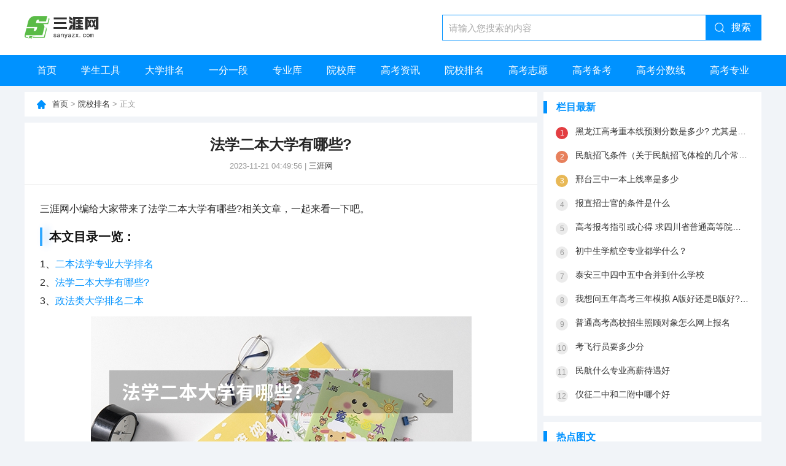

--- FILE ---
content_type: text/html;charset=utf-8
request_url: https://www.sanyazx.com/149953.html
body_size: 8137
content:
<!DOCTYPE html>
<html>
<!-- CACHE AT 2025-11-24 08:09:22 WEB -->
<head>
    <meta charset="utf-8" />
    <meta name="renderer" content="webkit" />
    <meta http-equiv="X-UA-Compatible" content="IE=edge,chrome=1" />
    <meta name="viewport" content="width=device-width, initial-scale=1, maximum-scale=1" />
    <title>法学二本大学有哪些?-三涯网</title>
    <meta name="keywords" content="法学二本大学有哪些?">
    <meta name="description" content="二本法学专业大学排名二本法学专业大学排名中山大学、中国政法大学、复旦大学等。一、中山大学中山大学简称&ldquo;中大&rdquo;，位于广东省，由教育部直属，是教育部、国家国防科技工业局和广东省共建的综合性全国重点大学，位列国家&ldquo;双一流&rdquo;、&ldquo;985工程&rdquo;、&ldquo;211工程&rdquo;，入选国家&ldquo;珠峰计划&rdquo;、&ldquo;111计划&rdquo;、&ldquo;2011计划&rdquo;、卓越法律人才教育培养计划。截至2022年12月，学校由广州、珠海">
    <link rel="shortcut icon" type="image/x-icon" href="/favicon.ico?t=1676269493" />
    <link rel="stylesheet" href="/theme/edu_blue/css/common.css?v=97341ef4e7114f46add27e236c691a04" />
    <link rel="stylesheet" href="/static/component/layui/css/layui.css?v=7b52fcdfd1566bd09bfb7406a72205f5" />
</head>

<body>
<header>
    <div class="content flex_spb flex_alc">
        <a class="logo" href="/" style="background-image: url('/upload/image/2023/0213/f423139373cce761be0074390606469c.png?t=1676269486')" target="_blank"></a>
        <form class="search_box" method="get" action="/search">
            <input class="layui-input" name="wd" type="text" placeholder="请输入您搜索的内容">
            <button class="layui-btn" type="submit">搜索</button>
        </form>
    </div>
    <div class="nav_block">
        <div class="content">
            <ul class="nav">
                <li><a href="/">首页</a></li>
                                <li>
                    <a href="/xsgj" target="_blank">学生工具</a>
                                    </li>
                                <li>
                    <a href="/collegeranking" target="_blank">大学排名</a>
                                    </li>
                                <li>
                    <a href="/yfyd" target="_blank">一分一段</a>
                                    </li>
                                <li>
                    <a href="/major/" target="_blank">专业库</a>
                                    </li>
                                <li>
                    <a href="/college/" target="_blank">院校库</a>
                                    </li>
                                <li>
                    <a href="/gkzx" target="_blank">高考资讯</a>
                                    </li>
                                <li>
                    <a href="/yxpm" target="_blank">院校排名</a>
                                    </li>
                                <li>
                    <a href="/gkzytb" target="_blank">高考志愿</a>
                                    </li>
                                <li>
                    <a href="/gkbk" target="_blank">高考备考</a>
                                    </li>
                                <li>
                    <a href="/gkfsx" target="_blank">高考分数线</a>
                                    </li>
                                <li>
                    <a href="/gkzy" target="_blank">高考专业</a>
                                    </li>
                            </ul>
        </div>
    </div>
</header>


<div class="content">
    <div class="block mt10">
        

        <div class="center">
            <div class="location"><a href="/" target="_blank">首页</a> > <a href="/yxpm" target="_blank">院校排名</a> > 正文</div>
            <!-- 正文 -->
            <div class="text_block mt10">
                <div class="info">
                    <h1>法学二本大学有哪些?</h1>
                    <p>2023-11-21 04:49:56 <span>|</span> <a href="/" target="_blank">三涯网</a></p>
                </div>

                
                <div class="text_box">
                    三涯网小编给大家带来了法学二本大学有哪些?相关文章，一起来看一下吧。<h2>本文目录一览：</h2><ul><li>1、<a href="#二本法学专业大学排名">二本法学专业大学排名</a></li><li>2、<a href="#法学二本大学有哪些?">法学二本大学有哪些?</a></li><li>3、<a href="#政法类大学排名二本">政法类大学排名二本</a></li></ul><p style="text-align:center;"><img alt="法学二本大学有哪些?" src="/draw/thumb/149953/e44d04dbb548f23f9dad90862ea60cc0.png"></p><h2 id="二本法学专业大学排名">二本法学专业大学排名</h2>
 <p>
  <strong>
   二本法学专业大学排名中山大学、<a href="/college915/">中国政法大学</a>、复旦大学等。
  </strong>
 </p>
 <p>
  一、中山大学
 </p>
 <p>
  中山大学简称“中大”，位于广东省，由教育部直属，是教育部、国家国防科技工业局和广东省共建的综合性全国重点大学，位列国家“双一流”、“985工程”、“211工程”，入选国家“珠峰计划”、“111计划”、“2011计划”、卓越法律人才教育培养计划。
 </p>
 <p>
  截至2022年12月，学校由广州、珠海、深圳三个校区、五个校园及十家附属医院组成；设有70个学院（系、部），有141个本科专业；有博士后科研流动站44个，一级学科博士点57个，一级学科硕士点64个，专业学位类别43种；有在校学生66179人，普通本科生33116人。
  <br/>
 </p>
 <p>
  二、中国政法大学
 </p>
 <p>
  中国政法大学简称“法大”，位于北京市，中华人民共和国教育部直属全国重点大学，由教育部和北京市人民政府共建，是国家“双一流”建设高校、“211工程”建设高校，入选985工程优势学科创新平台、2011计划、111计划、卓越法律人才教育培养计划。
 </p>
 <p>
  截至2022年9月，中国政法大学设有昌平校区、海淀校区，有在校生18143人，教学科研岗教师1194人；下设19个教学单位、26个本科专业；拥有39个博士学位授权点、76个硕士学位授权点、11个专业硕士学位授权点和4个博士后科研流动站。
  <br/>
 </p>
 <p>
  三、复旦大学
 </p>
 <p>
  复旦大学，简称“复旦”，位于直辖市上海，是中华人民共和国教育部直属的全国重点大学，中央直管高校，综合性研究型大学，由教育部与上海市重点共建，位列国家双一流、985工程、211工程建设高校，入选珠峰计划、强基计划、111计划、2011计划。
 </p>
 <p>
  截至2022年10月，学校有邯郸、枫林、江湾、张江4个校区，占地总面积约243.72万平方米，校舍建筑面积242.53万平方米；设有直属院（系）35个，开设本科专业80个；拥有一级学科博士学位授权点40个，一级学科硕士学位授权点43个。
  <br/>
 </p>

<p style="text-align:center;"><img alt="法学二本大学有哪些?" src="/draw/image/149953/77b43a914d5162f7d31b2313f7a76364.png"></p><h2 id="法学二本大学有哪些?">法学二本大学有哪些?</h2>
 <p>
  <strong>
   法学二本专业大学排名为中山大学、中南大学、上海大学、<a href="/college871/">东北大学</a>、兰州大学、<a href="/college892/">西安交通大学</a>等。
  </strong>
 </p>
 <p>
  1、中山大学：广东省内法学专业排名第一。社会影响力和用人单位好评度高，毕业生就业广泛，教师队伍较强，科研和学术影响力在广东省内居于前列。
 </p>
 <p>
  2、中南大学：国内著名法学院。师资配备优秀,知名专家较多，学术影响广，学科建设全面，专业设置贴近社会需求，办学历史久远，社会声誉高，毕业生就业广泛。
 </p>
 <p>
  3、上海大学：上海地区法学专业实力雄厚。师资力量强，专业设置较前沿，教学质量较高，毕业生深受上海法院和相关单位的欢迎，科研产出丰富。
 </p>
 <p>
  4、东北大学：东北地区法学专业实力较强，办学历史悠久。师资较为充实，学术研究影响大，专业设置贴近东北社会特点，深受地方政法机关的青睐等。
 </p>
 <p>
  5、兰州大学：西北地区知名高校，法学专业实力较强。师资队伍较为稳定，学科布局全面，专业设置较为前沿，教学与科研实力突出，社会影响力较大。
 </p>
 <p>
  6、西安交通大学：教学与科研实力雄厚，专业设置较前沿。师资结构优秀，社会影响力大，毕业生就业广泛，深受西北地区政法机关和企业的青睐。
 </p>
 <p>
  <strong>
   特点
  </strong>
 </p>
 <p>
  1、中山大学：地域特点明显，深受广东地方的青睐，毕业生就业渠道广。专业特色是商法专业较强。
 </p>
 <p>
  2、中南大学：学科门类齐全，专业设置较前瞻，民商法和知识产权法专业较为突出。地域特点不明显，社会影响力较广。
 </p>
 <p>
  3、上海大学：地域特色抓显，深受上海地区的青睐。专业特色是国际经济法和海商法专业实力较强。
 </p>
 <p>
  4、东北大学：地域特色明显，受东北三省的政法机关和企业的青睐。专业特色是涉东北重工业的法律方面，如劳动法和环境资源法专业较强。
 </p>
 <p>
  5、兰州大学：西北地区特色显著，毕业生多就业于甘肃、陕西、青海等省区政法机关。专业特色是民族法专业和环境资源法专业较强。
 </p>
 <p>
  6、西安交通大学：地域特色较明显，毕业生多流向陕西、甘肃等省区就业。专业特色是知识产权法专业较强，软法方面也较发达。
 </p>

<p style="text-align:center;"><img alt="法学二本大学有哪些?" src="/draw/image/149953/6ae4584c4f75cbfbb1a95529a93a4ae3.png"></p><h2 id="政法类大学排名二本">政法类大学排名二本</h2><p>三涯网(<a href="https://www.sanyazx.com">https://www.sanyazx.com</a>)小编还为大家带来<span style="font-weight: bold">政法类大学排名二本</span>的相关内容。</p>
 <p>
  <strong>
   二本中的政法类大学，排名较高的包括中国政法大学、<a href="/college1101/">华东政法大学</a>、<a href="/college898/">华中科技大学</a>等。
  </strong>
 </p>
 <p>
  这些学校的政法专业在全国有一定的影响力和知名度，为学生提供了良好的师资力量、教学设施和学科建设。以下将就这些高校的基本情况和特色作出简要介绍。
 <a style="opacity:0.01" href="//www.sanyazx.com">三涯网</a></p>
 <p>
  中国政法大学：位于北京市海淀区，是中国培养政法人才的重要基地之一，政治、社会、文化资源条件丰富，拥有整套的硕士研究生教育体系和本科教育体系，涵盖法律与政治学、社会学、公共管理、新闻传播等多个学科方向。
 </p>
 <p>
  华东政法大学：位于上海市松江区，是一所以法学、经济学、管理学为主的多学科研究型大学，为国家首批基础性人文社科基地建设高校，拥有优秀的师资队伍和专业设置。
 </p>
 <p>
  华中科技大学：位于湖北省武汉市洪山区，是一所国家重点大学，属于“211工程”、“985工程”重点支持高校，在社会安全、法治建设等方面具有深厚的学科和科研积淀。
 </p>
 <p>
  以上三所大学，都在政法专业方向有一定的优势和特色，在教学、研究和社会服务等方面均表现出较高水准。当然，政法类专业的发展也需要持续关注社会变革、法律新问题，并通过不断的学术探讨和实践研究，逐渐提升其教育质量和国际影响力。
 </p>

</p>以上就是三涯网小编给大家带来的法学二本大学有哪些?，希望能对大家有所帮助。更多相关文章关注三涯网：<a href="https://www.sanyazx.com">www.sanyazx.com</a><br><br><span style="color: #9e9e9e;">免责声明：文章内容来自网络，如有侵权请及时联系删除。</span>                </div>

                            </div>

            <div class="link_box mt10">
                <div class="link">上一篇：<a target="_blank" href="/149951.html">二本法学专业大学排名 二本法学院排名 法学二本学校排名</a></div><div class="link">下一篇：<a target="_blank" href="/149954.html">法学二本学校排名（政法类大学排名二本）</a></div>            </div>

            <!-- 相关推荐 -->
            <div class="title_02 mt10">与“法学二本大学有哪些?”相关推荐</div>
                        <div class="news_box">
                <a class="img" target="_blank" href="/156336.html"><img src="/theme/edu_blue/images/blank.gif?v=a0ddd334494a9423d600821ce3dfea04" lay-src="/draw/thumb/156336/a0243e63ef2111776062b4b3d8cb8dfe.png" alt="二本政法大学有哪些"></a>
                <div class="info">
                    <a class="title" target="_blank" href="/156336.html">二本政法大学有哪些</a>
                    <p>法学二本学校排名


关于法学二本学校排名如下：



上海政法学院；甘肃政法学院；山东政法学院；北京警察学院；山西警察学院；吉林警察学院；辽宁警察学院；福建警察学院；江苏警官学院；南京森林警察学院。



山东政法学院简介：



坐落于山东省济南市，是由山东省人民政府举办的全日制普通高等学校，是全国政法大学&ldquo;立格联盟&rdquo;、&ldquo;一带一路&rdquo;高校联盟正式成员。


据2019年7月学校官网显示，学校</p>
                    <div class="time">2023-12-27 01:50:08</div>
                </div>
            </div>
                        <div class="news_box">
                <a class="img" target="_blank" href="/157327.html"><img src="/theme/edu_blue/images/blank.gif?v=a0ddd334494a9423d600821ce3dfea04" lay-src="/draw/thumb/157327/201bff850f89b7140588dcdc8ab2e96e.png" alt="二本有哪些政法大学？"></a>
                <div class="info">
                    <a class="title" target="_blank" href="/157327.html">二本有哪些政法大学？</a>
                    <p>全国二本法学院校排名?(急,万分感谢)
根据国内开设法律专业二本大学排名顺序和实力等级如下：


21B+湘潭大学

在全国各省均为本科一批招生

34B+西北政法大学

在全国部分省份在本科二批招生


37B+烟台大学

法学院法学专业是山东省省级教学改革试点专业、为国家级特色专业。法学实力可谓是二本中的佼佼者。


40B广西民族大学

地处南国广西省会南宁市，法学院是广西民大排名第二的</p>
                    <div class="time">2023-12-31 01:03:34</div>
                </div>
            </div>
                        <div class="news_box">
                <a class="img" target="_blank" href="/204656.html"><img src="/theme/edu_blue/images/blank.gif?v=a0ddd334494a9423d600821ce3dfea04" lay-src="/draw/thumb/204656/915bde096640788513cb4b3ef630cd16.png" alt="师范二本法学大学有哪些 河南二本有法学大学名单"></a>
                <div class="info">
                    <a class="title" target="_blank" href="/204656.html">师范二本法学大学有哪些 河南二本有法学大学名单</a>
                    <p>河南二本有法学大学名单


河南二本有法学的大学：



河南科技大学、郑州航空工业管理学院、信阳师范学院、商丘师范学院、中原工学院(本科)。




河南科技大学



河南科技大学简称河科大，坐落于河南省洛阳市，是国家国防科技工业局与河南省人民政府共建高校、国家中西部高校基础能力建设工程支持高校、全国深化创新创业教育改革示范高校、国家级专业技术人员继续教育基地，是教育部首批高等学校科技成果</p>
                    <div class="time">2024-06-06 09:40:46</div>
                </div>
            </div>
                        <div class="news_box">
                <a class="img" target="_blank" href="/156325.html"><img src="/theme/edu_blue/images/blank.gif?v=a0ddd334494a9423d600821ce3dfea04" lay-src="/draw/thumb/156325/dea5c2050e8b7b13b955c92ead6b26b1.png" alt="有哪些政法大学是二本？"></a>
                <div class="info">
                    <a class="title" target="_blank" href="/156325.html">有哪些政法大学是二本？</a>
                    <p>法学二本学校排名


关于法学二本学校排名如下：



上海政法学院；甘肃政法学院；山东政法学院；北京警察学院；山西警察学院；吉林警察学院；辽宁警察学院；福建警察学院；江苏警官学院；南京森林警察学院。



山东政法学院简介：



坐落于山东省济南市，是由山东省人民政府举办的全日制普通高等学校，是全国政法大学&ldquo;立格联盟&rdquo;、&ldquo;一带一路&rdquo;高校联盟正式成员。


据2019年7月学校官网显示，学校</p>
                    <div class="time">2023-12-27 00:49:38</div>
                </div>
            </div>
                        <div class="news_box">
                <a class="img" target="_blank" href="/152534.html"><img src="/theme/edu_blue/images/blank.gif?v=a0ddd334494a9423d600821ce3dfea04" lay-src="/draw/thumb/152534/b0f1307a0665dba1f841184e252a1baa.png" alt="二本法律大学有哪些学校"></a>
                <div class="info">
                    <a class="title" target="_blank" href="/152534.html">二本法律大学有哪些学校</a>
                    <p>二本法律大学有哪些学校


有山东政法学院、上海政法学院、中国青年政治学院。



山东政法学院坐落于山东省济南市，是由山东省人民政府举办的全日制普通高等学校，是全国政法大学&ldquo;立格联盟&rdquo;、&ldquo;一带一路&rdquo;高校联盟正式成员。


据2019年7月学校官网显示，学校设有13个教学院部，开办21个本科专业、10个专科专业，涵盖法学、经济学、管理学、文学、工学等学科。学校&ldquo;十二五&rdquo;以来获得省部级科研成果奖</p>
                    <div class="time">2023-12-08 21:45:04</div>
                </div>
            </div>
                        <div class="news_box">
                <a class="img" target="_blank" href="/211257.html"><img src="/theme/edu_blue/images/blank.gif?v=a0ddd334494a9423d600821ce3dfea04" lay-src="/draw/thumb/211257/328c254c3fff5159b737f7d0d0ebcd2a.png" alt="法学二本专业有哪些大学？"></a>
                <div class="info">
                    <a class="title" target="_blank" href="/211257.html">法学二本专业有哪些大学？</a>
                    <p>法学二本专业有哪些大学？


法学二本专业大学排名为中山大学、中南大学、上海大学、东北大学、兰州大学、西安交通大学等。



1、中山大学：广东省内法学专业排名第一。社会影响力和用人单位好评度高，毕业生就业广泛，教师队伍较强，科研和学术影响力在广东省内居于前列。


2、中南大学：国内著名法学院。师资配备优秀,知名专家较多，学术影响广，学科建设全面，专业设置贴近社会需求，办学历史久远，社会声誉</p>
                    <div class="time">2024-06-20 07:09:33</div>
                </div>
            </div>
                        <div class="news_box">
                <a class="img" target="_blank" href="/156331.html"><img src="/theme/edu_blue/images/blank.gif?v=a0ddd334494a9423d600821ce3dfea04" lay-src="/draw/thumb/156331/13e7685853ecbbe84c9a068eec8a8a67.png" alt="二本类政法大学都有哪些"></a>
                <div class="info">
                    <a class="title" target="_blank" href="/156331.html">二本类政法大学都有哪些</a>
                    <p>二本类政法大学都有哪些


二本类政法大学有

上海政法学院

、山东政法学院、

甘肃政法学院

、湖北警官学院、云南警官学院等。



1、上海政法学院


上海政法学院简称&ldquo;上政&rdquo;，是经
上海市人民政府
批准，教育部备案，具有独立法人资格的公办
全日制普通本科院校
。上海政法学院的前身是创建于1984年的上海市政法管理干部学院。


2、山东政法学院


山东政法学院坐落于山东省济南市，</p>
                    <div class="time">2023-12-27 01:20:29</div>
                </div>
            </div>
                        <div class="news_box">
                <a class="img" target="_blank" href="/156339.html"><img src="/theme/edu_blue/images/blank.gif?v=a0ddd334494a9423d600821ce3dfea04" lay-src="/draw/thumb/156339/b379a326457607c5626eba4694a42da4.png" alt="政法学院二本有哪些"></a>
                <div class="info">
                    <a class="title" target="_blank" href="/156339.html">政法学院二本有哪些</a>
                    <p>二本大学法学系全部排名

如图：






1、广西民族大学


地处南国广西省会南宁市，法学院是广西民大排名第二的学院，法学院现有教职工31人，其中教授6人、副教授12人，讲师10人。设中国-东盟法律研究中心、中国-东盟法律信息中心、民族法治研究中心、知识产权研究中心等4个研究中心，法学方面的实力相当强。


2、黑龙江大学


黑龙江大学法学院现拥有法学理论、民商法学、经济法学三个省级重</p>
                    <div class="time">2023-12-27 02:05:03</div>
                </div>
            </div>
                    </div>

        <div class="right">
    
    <div class="news_block {count($cmsItems)?'':'mt10'}">
        <div class="title_01"><span>栏目最新</span></div>
        <ul class="ranking_list mt10">
                        <li><a href="/346127.html" target="_blank">黑龙江高考重本线预测分数是多少? 尤其是鹤岗一中预测的分数是多少?</a></li>
                        <li><a href="/346126.html" target="_blank">民航招飞条件（关于民航招飞体检的几个常见误区）</a></li>
                        <li><a href="/346125.html" target="_blank">邢台三中一本上线率是多少</a></li>
                        <li><a href="/346124.html" target="_blank">报直招士官的条件是什么</a></li>
                        <li><a href="/346123.html" target="_blank">高考报考指引或心得 求四川省普通高等院校音乐类招考简章</a></li>
                        <li><a href="/346122.html" target="_blank">初中生学航空专业都学什么？</a></li>
                        <li><a href="/346121.html" target="_blank">泰安三中四中五中合并到什么学校</a></li>
                        <li><a href="/346120.html" target="_blank">我想问五年高考三年模拟 A版好还是B版好?选书是选自己本省吗?还是选曲阜一中的?我是福建省!谢谢!</a></li>
                        <li><a href="/346119.html" target="_blank">普通高考高校招生照顾对象怎么网上报名</a></li>
                        <li><a href="/346118.html" target="_blank">考飞行员要多少分</a></li>
                        <li><a href="/346117.html" target="_blank">民航什么专业高薪待遇好</a></li>
                        <li><a href="/346116.html" target="_blank">仪征二中和二附中哪个好</a></li>
                    </ul>
    </div>

    
    <div class="news_block mt10 sticky">
        <div class="title_01"><span>热点图文</span></div>
        <ul class="img_list mt10">
                        <li>
                <a class="img" href="/303085.html" target="_blank"><img src="/draw/thumb/303085/bbd9a16776c1f8fa73fe502ba902e208.png" alt="天一大联考在哪里查成绩"></a>
                <div class="info">
                    <a class="title" href="/303085.html" target="_blank">天一大联考在哪里查成绩</a>
                    <p>2025-01-07 23:16:43</p>
                </div>
            </li>
                        <li>
                <a class="img" href="/110820.html" target="_blank"><img src="/draw/thumb/110820/02c899668f5fb98d272775d07e4bce35.png" alt="2023年山东高考一分一段表"></a>
                <div class="info">
                    <a class="title" href="/110820.html" target="_blank">2023年山东高考一分一段表</a>
                    <p>2023-07-04 17:30:23</p>
                </div>
            </li>
                        <li>
                <a class="img" href="/344760.html" target="_blank"><img src="/draw/thumb/344760/d4e3f12b46b72c86cd03b94e664a3c37.png" alt="美术艺考有考油画吗 艺考考什么"></a>
                <div class="info">
                    <a class="title" href="/344760.html" target="_blank">美术艺考有考油画吗 艺考考什么</a>
                    <p>2025-11-12 00:20:56</p>
                </div>
            </li>
                        <li>
                <a class="img" href="/344620.html" target="_blank"><img src="/draw/thumb/344620/7b04f47f37175bfd2fa3f09571020575.png" alt="太原理工对艺考服装表演男生身高要求是多高？ 书法专业可以报考那些大学？"></a>
                <div class="info">
                    <a class="title" href="/344620.html" target="_blank">太原理工对艺考服装表演男生身高要求是多高？ 书法专业可以报考那些大学？</a>
                    <p>2025-11-11 02:06:55</p>
                </div>
            </li>
                        <li>
                <a class="img" href="/344494.html" target="_blank"><img src="/draw/thumb/344494/f186da0d6fe76b377e38fc744a2a702e.png" alt="播音主持考到240分难吗?"></a>
                <div class="info">
                    <a class="title" href="/344494.html" target="_blank">播音主持考到240分难吗?</a>
                    <p>2025-11-10 08:15:19</p>
                </div>
            </li>
                        <li>
                <a class="img" href="/344214.html" target="_blank"><img src="/draw/thumb/344214/5e7fcd38ae59b4671c49a85a1465416f.png" alt="长沙书法特长生考试怎么报名？高考可加多少分？"></a>
                <div class="info">
                    <a class="title" href="/344214.html" target="_blank">长沙书法特长生考试怎么报名？高考可加多少分？</a>
                    <p>2025-11-08 06:32:34</p>
                </div>
            </li>
                    </ul>
    </div>
</div>
    </div>
</div>

<footer>
    <div class="content">
        <div class="menu_foot">
            
            <a href="/banquanshengming" target="_blank">版权声明</a>

            
            <a href="/gongsijieshao" target="_blank">公司介绍</a>

            
            <a href="/guanyuwomen" target="_blank">关于我们</a>

            
            <a href="/lianxifangshi" target="_blank">联系方式</a>

                    </div>
        <div class="copyright">淄博机智熊网络科技有限公司版权所有<a href="https://beian.miit.gov.cn " target="_blank">鲁ICP备2021028409号-17</ a>
<script>
var _hmt = _hmt || [];
(function() {
  var hm = document.createElement("script");
  hm.src = "https://hm.baidu.com/hm.js?bb1d5ccc46ecc58e6ce9dd65cf2fba38";
  var s = document.getElementsByTagName("script")[0]; 
  s.parentNode.insertBefore(hm, s);
})();
</script></div>
    </div>
</footer>

<script src="/static/common/js/goto-domain.js?v=0b2396ff0b31d5cee60954432b36f780"></script>
<script src="/theme/edu_blue/js/jquery-1.12.4.min.js?v=4f252523d4af0b478c810c2547a63e19"></script>
<script src="/static/component/layui/layui.js?v=fa5208066945a92e6585b1b435baf66b"></script>
<script src="/static/common/js/common.js?v=1447969c52c8f63165bdb55f044635f0"></script>
<script>
    $.ajax({
        type: 'put',
        url: '/visit/article149953',
    }).done(function (json) {
        console.log(json)
    });
</script>
</body>
</html>


--- FILE ---
content_type: text/css
request_url: https://www.sanyazx.com/theme/edu_blue/css/common.css?v=97341ef4e7114f46add27e236c691a04
body_size: 5142
content:
@charset "utf-8";
/* 引入图标库 */
/* @import url(https://at.alicdn.com/t/font_3304945_fcazwn0c5ve.css); */
/* CSS Document */
html,
body,
div,
span,
h1,
h2,
h3,
h4,
h5,
h6,
p,
a,
i,
b,
img,
dl,
dt,
dd,
ol,
ul,
li,
form,
label,
table,
tbody,
tfoot,
thead,
tr,
th,
td,
canvas,
footer,
header,
nav,
menu,
audio,
video {
  margin: 0;
  padding: 0;
  border: 0;
  font-size: 100%;
  font: inherit;
  vertical-align: baseline;
  outline: none;
  -webkit-box-sizing: border-box;
  -moz-box-sizing: border-box;
  box-sizing: border-box;
}

h1,
h2,
h3,
h4,
h5,
h6 {
  font-weight: normal;
}

button,
select,
input,
textarea {
  font-size: 14px;
  font-family: STHeiti-Light, "Hiragino Sans GB", "Microsoft Yahei", Arial;
}

input::-webkit-input-placeholder,
textarea::-webkit-input-placeholder {
  color: #aaa;
}
html,body{
	height: 100%;
	background: #f1f4f8;
}
body {
  font-size: 14px;
  font-family: STHeiti-Light, "Hiragino Sans GB", "Microsoft Yahei", Arial;
  color: #333;
  line-height: 1.8;
	display: flex;
  flex-direction: column;
}

ul,
ol {
  list-style: none;
}

img {
  border: 0;
}

button,
input {
  line-height: normal;
  *overflow: visible;
}

input,
textarea {
  outline: none;
  resize: none;
}

div:active {
  outline: none;
  text-decoration: none;
}

table {
  border-collapse: collapse;
  border-spacing: 0;
}

img {
  max-width: 100%;
  vertical-align: top;
  image-rendering: -moz-crisp-edges;
  image-rendering: -o-crisp-edges;
  image-rendering: -webkit-optimize-contrast;
  image-rendering: crisp-edges;
  -ms-interpolation-mode: nearest-neighbor;
  /* image-rendering: optimizeSpeed;
  image-rendering: -moz-crisp-edges;
  image-rendering: -o-crisp-edges;
  image-rendering: -webkit-optimize-contrast;
  image-rendering: pixelated;
  -ms-interpolation-mode: nearest-neighbor;  */
}

input {
  border: none;
}

input:focus {
  border: none;
  outline: none;
}

a {
  color: #333;
  text-decoration: none;
  transition: 0.2s;
  cursor: pointer;
}

a:hover {
  color: #0772fc;
}

/* scrollbar */
::-webkit-scrollbar {
  width: 6px;
  height: 6px;
}

::-webkit-scrollbar-track {
  background: #f1f1f1;
}

::-webkit-scrollbar-track:hover {
  background: #eee;
}

::-webkit-scrollbar-thumb {
  border-radius: 10px;
  background: #b9b9b9;
}

::-webkit-scrollbar-thumb:hover {
  background: #747474;
}

::-webkit-scrollbar-thumb:active {
  background: #555;
}

/* common ------------------------*/

.layui-btn{
	background-color: #0092ff;
}

.mt10{
	margin-top: 10px;
}
.mt15{
	margin-top: 15px;
}
.mt20{
	margin-top: 20px;
}
.mt30{
	margin-top: 30px;
}
.mt40{
	margin-top: 40px;
}
.mt50{
	margin-top: 50px;
}
.mt70{
	margin-top: 70px;
}
.mt120{
	margin-top: 120px;
}
.h450{
	height: 450px;
}
.mb10{
	margin-bottom: 10px;
}

.content{
	width: 1200px;
	margin: 0 auto;
	flex: 1 0 auto;
}
.flex_spb{
	display: flex;
	justify-content: space-between;
}
.flex_cet{
	display: flex;
	justify-content: center;
}
.flex_alc{
	display: flex;
	align-items: center;
}
.block{
	width: 100%;
	display: flex;
	justify-content: space-between;
}
.block .left{
	width: 170px;
}
.block .center{
	width: 835px;
}
.block .right{
	width: 355px;
}


header{
	width: 100%;
	flex: 0 0 auto;
	background: #fff;
}
header .logo{
	width: 400px;
	height: 90px;
	background-position: left center;
	background-repeat: no-repeat;
	background-size: 400px 90px;
}
header .search_box{
	width: 520px;
	border: 1px solid #0092ff;
	display: flex;
}
header .search_box .layui-input{
	font-size: 15px;
	height: 40px;
	border: none;
}
header .search_box .layui-btn{
	color: #fff;
	font-size: 16px;
	text-indent: 25px;
	width: 90px;
	height: 40px;
	border: none;
	border-radius: 0;
	background: #0092ff url(../images/ico_01.png) 15px no-repeat;
	padding: 0;
	flex-shrink: 0;
}
header .nav_block{
	width: 100%;
	background: #0092ff;
}
header .nav_block .nav{
	width: 100%;
	display: flex;
	justify-content: space-between;
}
header .nav_block .nav a{
	color: #fff;
	font-size: 16px;
	height: 50px;
	line-height: 50px;
	padding: 0 20px;
	display: inline-block;
}
header .nav_block .nav a:hover,
header .nav_block .nav .slt a{
	background: #0083e5;
}
header .nav_block .nav>li>ul{
	display: none;
	background: #0092ff;
	position: absolute;
	z-index: 50;
}
header .nav_block .nav>li>ul li a{
	display: block;
}
header .nav_block .nav>li:hover>ul{
	display: block;
}
.layui-carousel-ind li{
	background-color: rgba(0,0,0,.4)!important;
}
.layui-carousel-ind li.layui-this{
	background-color: #0092ff!important;
}

.layui-carousel-ind ul{
	background-color: rgba(0,0,0,0)!important;
}
.layui-carousel-ind{
	top: -25px!important;
}

.news_top{
	width: 100%;
	background: #fff;
	padding: 15px;
	display: flex;
	justify-content: space-between;
}
.news_top .img{
	width: 370px;
	height: 320px;
}
.news_top .top_list{
	width: 480px;
	height: 320px;
}
.news_top .top_list .top_list_box{
	background: #fff;
}
.news_top .top_list .top_list_box .top{
	width: 100%;
	display: flex;
	justify-content: center;
}
.news_top .top_list .top_list_box .top a{
	color: #117bdc;
	font-size: 20px;
	font-weight: bold;
	height: 36px;
	line-height: 36px;
	white-space: nowrap;
	text-overflow: ellipsis;
	overflow: hidden;
}
.news_top .top_list .layui-carousel-ind li.layui-this{
	width: 20px!important;
	border-radius: 5px!important;
}
.news_top .top_list .top_list_box ul{
	width: 100%;
	display: flex;
	justify-content: space-between;
	flex-wrap: wrap;
}
.news_top .top_list .top_list_box li{
	font-size: 14px;
	width: 48%;
	height: 36px;
	line-height: 36px;
	padding-left: 15px;
	position: relative;
	white-space: nowrap;
	text-overflow: ellipsis;
	overflow: hidden;
}
.news_top .top_list .top_list_box li::before{
	content: '';
	width: 6px;
	height: 6px;
	border-radius: 6px;
	background: #999;
	position: absolute;
	left: 0px;
	top: 14px;
}

.news_top .university_list{
	width: 270px;
	height: 320px;
}
.news_top .university_list .title{
	width: 100%;
	display: flex;
	justify-content: center;
}
.news_top .university_list .title strong{
	font-size: 18px;
	position: relative;
}
.news_top .university_list .title strong::before{
	content: '';
	width: 80px;
	height: 1px;
	background: #ddd;
	position: absolute;
	left: -95px;
	top: 12px;
}
.news_top .university_list .title strong::after{
	content: '';
	width: 80px;
	height: 1px;
	background: #ddd;
	position: absolute;
	right: -95px;
	top: 12px;
}
.news_top .university_list .tab_box{
	width: 100%;
	border: 1px solid #ddd;
	padding: 6px;
	margin-top: 5px;
	font-size: 12px;
}
.news_top .university_list .tab_more {
	text-align: right;
	font-size: 12px;
}
.news_top .university_list .tab_box table{
	font-size: 12px;
	width: 100%;
	table-layout: fixed;
  border-collapse: collapse;
}
.news_top .university_list .tab_box table td{
	height: 28px;
	line-height: 28px;
	padding:0 3px 1px 3px;
	overflow: hidden;
	white-space: nowrap;
	text-overflow: ellipsis;
}
.news_top .university_list .tab_box .td1{
	text-align: center;
}
.news_top .university_list .tab_box .no{
	font-style: normal;
	text-align: center;
	width: 20px;
	height: 28px;
	line-height: 28px;
	background: #eee;
	display: block;
}
.news_top .university_list .tab_box tr:nth-child(2) .no::before{
	content: '1';
}
.news_top .university_list .tab_box tr:nth-child(3) .no::before{
	content: '2';
}
.news_top .university_list .tab_box tr:nth-child(4) .no::before{
	content: '3';
}
.news_top .university_list .tab_box tr:nth-child(5) .no::before{
	content: '4';
}
.news_top .university_list .tab_box tr:nth-child(6) .no::before{
	content: '5';
}
.news_top .university_list .tab_box tr:nth-child(7) .no::before{
	content: '6';
}
.news_top .university_list .tab_box tr:nth-child(8) .no::before{
	content: '7';
}
.news_top .university_list .tab_box tr:nth-child(9) .no::before{
	content: '8';
}
.news_top .university_list .tab_box table tr:nth-child(2) .no,
.news_top .university_list .tab_box table tr:nth-child(3) .no,
.news_top .university_list .tab_box table tr:nth-child(4) .no{
	color: #fff;
	background: #e23131;
}

.news_box{
	width: 100%;
	background: #fff;
	padding: 20px 15px;
	margin-bottom: 5px;
	display: flex;
	justify-content: space-between;
}
.news_box .img{
	width: 180px;
	height: 120px;
	margin-right: 20px;
	flex-shrink: 0;
}
.news_box .img img{
	width: 100%;
	height: 100%;
	object-fit: cover;
}
.news_box .info{
	width: 100%;
	min-width: 0;
}
.news_box .title{
	font-size: 18px;
	width: 100%;
	height: 30px;
	line-height: 30px;
	display: inline-block;
	white-space: nowrap;
	text-overflow: ellipsis;
	overflow: hidden;
}
.news_box p{
	color: #666;
	width: 100%;
	line-height: 22px;
	max-height: 66px;
	display: -webkit-box;
	-webkit-box-orient: vertical;
	-webkit-line-clamp: 3;
	overflow: hidden;
}
.news_box .time{
	color: #999;
	font-size: 13px;
	width: 100%;
	margin-top: 5px;
}

.sticky {
	position: sticky;
	top: 0;
	z-index: 99;
}

.news_block{
	width: 100%;
	background: #fff;
	padding: 15px 20px;
}

.title_01{
	display: flex;
	justify-content: space-between;
	margin-left: -20px;
}
.title_01 span{
	color: #0092ff;
	font-size: 16px;
	font-weight: bold;
	height: 20px;
	line-height: 20px;
	border-left: 6px solid #0092ff;
	padding-left: 15px;
}

.ranking_list li{
	width:100%;
	padding-left: 32px;
	position: relative;
	display: flex;
}
.ranking_list li a{
	width: 100%;
	height: 39px;
	line-height: 39px;
	white-space: nowrap;
	text-overflow: ellipsis;
	overflow: hidden;
}
.ranking_list li::before{
	content: '';
	color: #fff;
	font-size: 12px;
	width: 20px;
	height: 20px;
	border-radius: 20px;
	background: #ebebeb;
	display: flex;
	align-items: center;
	justify-content: center;
	position: absolute;
	left: 0px;
	top: 12px;
}
.ranking_list li:nth-child(1):before{
	content: '1';
	background: #e33e42;
}
.ranking_list li:nth-child(2):before{
	content: '2';
	background: #e7805c;
}
.ranking_list li:nth-child(3):before{
	content: '3';
	background: #e8b856;
}
.ranking_list li:nth-child(4):before{
	content: '4';
	color: #999;
}
.ranking_list li:nth-child(5):before{
	content: '5';
	color: #999;
}
.ranking_list li:nth-child(6):before{
	content: '6';
	color: #999;
}
.ranking_list li:nth-child(7):before{
	content: '7';
	color: #999;
}
.ranking_list li:nth-child(8):before{
	content: '8';
	color: #999;
}
.ranking_list li:nth-child(9):before{
	content: '9';
	color: #999;
}
.ranking_list li:nth-child(10):before{
	content: '10';
	color: #999;
}
.ranking_list li:nth-child(11):before{
	content: '11';
	color: #999;
}
.ranking_list li:nth-child(12):before{
	content: '12';
	color: #999;
}
.img_list li{
	width: 100%;
	border-bottom: 1px solid #f0f0f0;
	padding-bottom: 10px;
	margin-bottom: 10px;
	display: flex;
	justify-content: space-between;
}
.img_list .img{
	width: 66px;
	height: 44px;
	margin-right: 15px;
	flex-shrink: 0;
}
.img_list .img img{
	width: 100%;
	height: 100%;
	object-fit: cover;
}
.img_list .info{
	width: 100%;
	min-width: 0;
}
.img_list .title{
	font-size: 15px;
	width: 100%;
	height: 24px;
	line-height: 24px;
	display: inline-block;
	white-space: nowrap;
	text-overflow: ellipsis;
	overflow: hidden;
}
.img_list p{
	color: #999;
	font-size: 12px;
	width: 100%;
}
.linker_block{
	background-color: #fff;
	padding: 15px 20px;
}
.linker_block>.layui-tab-title .layui-this{
	color: #0092ff !important;
	font-size: 16px;
	font-weight: bold;
}
.linker_block>.layui-tab-title .layui-this:after{
	border-bottom: 2px solid #0092ff !important;;
}
.linker_block>.layui-tab-content .layui-tab-item {
	min-height: 50px;
}
.linker_block>.layui-tab-content .layui-tab-item a{
	font-size: 15px;
	margin-right: 20px;
}
.linker_block>.layui-tab-content .layui-tab-item img{
	height: 50px;
}

footer{
	width: 100%;
	background: #333d3c;
	margin-top: 20px;
	padding: 20px 0;
	flex: 0 0 auto;
}
footer a{
	color: #ccc;
}
footer .menu_foot{
	width: 100%;
	height: 60px;
	line-height: 60px;
	border-bottom: 1px solid #636766;
	display: flex;
	justify-content: center;
}
footer .menu_foot a{
	font-size: 15px;
	margin: 0 15px;
}
footer .copyright{
	color: #999;
	width: 100%;
	line-height: 30px;
	padding-top: 20px;
	display: flex;
	flex-direction: column;
	align-items: center;
	justify-content: center;
}
.cate-menu{
	background-color: #fff;
	padding: 5px;
	margin-bottom: 5px;
}
.cate-menu li{
	display: inline-block;
	margin: 5px;
}
.cate-menu li a{
	display: block;
	background-color: #f8f8f8;
	padding: 5px 8px;
	border-radius: 2px;
}
.cate-menu li a:hover{
	background-color: #0092ff;
	color: #fff;
}
.location{
	color: #999;
	font-size: 13px;
	width: 100%;
	height: 40px;
	line-height: 40px;
	background: #fff url(../images/ico_02.png) 20px no-repeat;
	padding-left: 45px;
	margin-bottom: 5px;
}
.text_block{
	width: 100%;
	background: #fff;
}
.text_block>.info{
	width: 100%;
	border-bottom: 1px solid #ececec;
	padding: 20px;
	display: flex;
	flex-direction: column;
	align-items: center;
	justify-content: center;
}
.text_block>.info h1{
	font-size: 24px;
	font-weight: bold;
}
.text_block>.info p{
	color: #999;
	font-size: 13px;
	margin-top: 10px;
}
.text_block .text_box{
	font-size: 16px;
	width: 100%;
	line-height: 30px;
	padding: 25px;
}
.text_block .text_box p {
	margin: 10px 0;
	color: #666;
}
.text_block .text_box a{
	color: #0092ff;
}
.text_block .text_box strong {
	color: #121212;
}
.text_block .text_box h2 {
	color: #121212;
	font-size: 20px;
	font-weight: bold;
	padding: 15px;
	position: relative;
}
.text_block .text_box h2:before {
	content: '';
	width: 4px;
	background: linear-gradient(to right, #43aeff, #21a1ff);
	box-shadow: 8px 0 12px 0 rgba(0, 123, 255, .3);
	position: absolute;
	left: 0;
	top: 15px;
	bottom: 15px;
}
.text_block .text_box h3{
	font-size: 18px;
	font-weight: bold;
	padding: 10px 15px;
	position: relative;
}
.text_block .text_box h3:before {
	content: '';
	width: 4px;
	background: linear-gradient(to right, #43aeff, #21a1ff);
	box-shadow: 8px 0 12px 0 rgba(0, 123, 255, .3);
	position: absolute;
	left: 0;
	top: 15px;
	bottom: 15px;
}
.text_block .text_box ._editor h2, .text_block .text_box ._editor h3{
	padding: 0;
}
.text_block .text_box ._editor h2:before, .text_block .text_box ._editor h3:before{
	width: 0;
}
.text_block .text_box img{
	max-width: 100%;
	height: auto;
}
.text_block .text_box table{
	width: 100%;
	max-width: 100% !important;
	border-left: 1px solid #C2C2C2;
	border-top: 1px solid #C2C2C2;
}
.text_block .text_box table td, .text_block .text_box table th{
	padding: 3px 5px;
	border-right: 1px solid #C2C2C2;
	border-bottom: 1px solid #C2C2C2;
}
.link_box{
	width: 100%;
	padding: 0 25px;
	background: #fff;
	display: flex;
	justify-content: space-between;
}
.link_box .link{
	max-width: 48%;
	height: 40px;
	line-height: 40px;
	overflow: hidden;
	text-overflow: ellipsis;
	white-space: nowrap;
}
.title_02{
	font-size: 16px;
	font-weight: bold;
	width: 100%;
	height: 45px;
	line-height: 45px;
	padding: 0 25px;
	background: #fff;
	border-bottom: 1px solid #ececec;
}
.tag_block{
	width: 100%;
	padding:15px;
	background: #fff;
	display: flex;
	flex-wrap: wrap;
}
.tag_block a{
	color: #7c7c9e;
	height: 28px;
	line-height: 28px;
	border: 1px solid #eee;
	background: #f7f7f7;
	padding: 0 7px;
	margin:8px 10px 8px 0 ;
}
.tag_block a:hover{
	color: #fff;
	background: #0092ff;
	border: 1px solid #0092ff;
}
.right_block{
	width: 1020px;
}
.filter_block{
	width: 100%;
	padding:20px 25px;
	background: #fff;
}
.filter_block .filter_box{
	width: 100%;
	margin-bottom: 7px;
	display: flex;
}
.filter_block .filter_box strong{
	font-size: 15px;
	font-weight: bold;
	width: 80px;
	line-height: 36px;
	flex-shrink: 0;
}
.filter_block .filter_box .filter_list li{
	display: flex;
	flex-wrap: wrap;
}
.filter_block .filter_box .filter_list a{
	text-align: center;
	height: 30px;
	line-height: 30px;
	padding: 0 12px;
	margin:3px 7px 3px 0;
}
.filter_block .filter_box .filter_list a.slt{
	color: #fff;
	background: #0092ff;
	border-radius: 4px;
}
.filter_search{
	width: 100%;
	margin-top: 15px;
	display: flex;
	justify-content: right;
}
.filter_block  .search_box{
	width: 300px;
	display: flex;
}
.filter_block  .search_box .layui-input{
	font-size: 14px;
	height: 35px;
	border: 1px solid #e6e6e6;
	border-right: none;
	border-radius: 4px 0 0 4px;
}
.filter_block  .search_box .layui-btn{
	color: #fff;
	font-size: 16px;
	text-indent: 25px;
	width: 40px;
	height: 35px;
	border: none;
	border-radius: 0;
	background: #0092ff url(../images/ico_01.png) center no-repeat;
	background-size: 40% auto;
	border-radius: 0 4px 4px 0;
	padding: 0;
	flex-shrink: 0;
}

.school_block{
	width: 100%;
	padding:10px 20px;
	background: #fff;
}
.school_block .school_box{
	width: 100%;
	border-bottom: 1px solid #eee;
	padding: 15px 0;
	display: flex;
	align-items: center;
}
.school_block .school_box:last-child{
	border-bottom: none;
}

.school_block .school_box img{
	width: 110px;
	height: 110px;
	border-radius: 110px;
	margin-right: 25px;
	flex-shrink: 0;
}
.school_block .school_box .info{
	width: 900px;
	line-height: 34px;
	border-right:1px dashed #e2e2e2;
	padding-right: 30px;
	display: flex;
	flex-direction: column;
	justify-content: center;
	flex-shrink: 0;
}
.school_block .school_box .info strong{
	font-size: 20px;
	font-weight: bold;
	width: 100%;
}
.school_block .school_box .info .level span{
	margin-right: 80px;
}
.school_block .school_box .info .intro{
	width: 100%;
	height: 34px;
	line-height: 34px;
	text-overflow: ellipsis;
	white-space: nowrap;
	overflow: hidden;
}
.school_block .school_box .link{
	width: 100%;
	display: flex;
	justify-content: right;
}
.school_block .school_box .link a{
	color: #0092ff;
	text-align: center;
	width: 105px;
	height: 35px;
	line-height: 35px;
	border: 1px solid #0092ff;
	border-radius: 3px;
}
.school_block .school_box .link a:hover{
	color: #fff;
	background: #0092ff;
}

.page_list{
	width: 100%;
	padding: 20px 0;
	display: flex;
	justify-content: center;
	align-items: center;
}
.page_list a{
	height: 33px;
	line-height: 33px;
	background: #f6f6f6;
	border: 1px solid #e9e9e9;
	padding: 0 13px;
	margin: 0 5px;
}
.page_list a.slt{
	color: #fff;
	background: #587bff;
	border: 1px solid #587bff;
}
.page_list a:hover{
	color: #fff;
	background: #587bff;
	border: 1px solid #587bff;
}

.school_intro{
	width: 100%;
	padding: 20px;
	background: #fff;
	display: flex;
}
.school_intro .img{
	width: 130px;
	height: 130px;
	border-radius: 130px;
	margin-right: 25px;
	flex-shrink: 0;
}
.school_intro .info_list{
	width: 100%;
	display: flex;
	flex-direction: column;
	justify-content: center;
}
.school_intro .info_list li{
	width: 100%;
	min-width: 0;
	margin: 7px 0;
	display: flex;
}
.school_intro .info_list strong{
	font-size: 30px;
}
.school_intro .info_list em{
	color: #0092ff;
	font-style: normal;
	height: 26px;
	line-height: 26px;
	background: #f1f4f8;
	padding: 0 15px;
	margin-right: 15px;
	border-radius: 4px;
}
.school_intro .info_list span{
	height: 26px;
	line-height: 26px;
	margin-right: 40px;
	overflow: hidden;
	text-overflow: ellipsis;
	white-space: nowrap;
}
.school_item_list{
	width: 100%;
	background: #fff;
	padding: 0 25px;
	display: flex;
	justify-content: space-between;
}
.school_item_list a{
	font-size: 15px;
	height: 60px;
	line-height: 60px;
}
.school_item_list .slt a{
	color: #0092ff;
	border-bottom: 3px solid #0092ff;
	display: inline-block;
}
.school_item_list a:hover{
	color: #0092ff;
	border-bottom: 3px solid #0092ff;
	display: inline-block;
}
.school_block2{
	width: 100%;
	display: flex;
	justify-content: space-between;
}
.school_block2 .section{
	width: 855px;
}
.school_block2 .section .section_block{
	background: #fff;
	padding: 15px 0;
	margin-bottom: 10px;
}
.school_block2 .section .section_name{
	line-height: 20px;
	border-left: 6px solid #0092ff;
	padding-left: 15px;
	color: #0092ff;
	font-size: 16px;
	font-weight: bold;
}
.school_block2 .section .section_body{
	padding: 15px 20px;
	line-height: 30px;
}
.school_block2 .article{
	text-indent: 2em;
	width: 850px;
	line-height: 30px;
	background: #fff;
	padding: 15px 20px;
}
.school_block2 .article img{
	max-width: 100%;
}
.school_block2 .left{
	width: 850px;
	line-height: 30px;
	background: #fff;
	padding: 15px 20px;
}
.evaluate_notice{
	width: 100%;
	display: flex;
	position: relative;
	cursor: pointer;
}
.evaluate_notice i{
	color: #666;
	font-size: 18px;
	margin-right: 5px;
}
.evaluate_notice span{
	color: #0092ff;
}
.evaluate_notice .tips{
	color: #fff;
	font-size: 12px;
	width: 320px;
	line-height: 18px;
	padding: 10px;
	border-radius: 8px;
	background: rgba(0,0,0,.8);
	position: absolute;
	left: -10px;
	top: -80px;
	display: none;
}
.evaluate_notice .tips>em{
	width: 0;
	height: 0;
	border: 5px solid transparent;
	border-top: 5px solid rgba(0,0,0,.8);
	position: absolute;
	bottom: -10px;
	left: 13px;
}
.evaluate_notice:hover .tips{
	display: block;
}
.evaluate_tab.layui-table thead tr{
	color: #fff;
	background-color: #0092ff;
}
.evaluate_tab.layui-table tbody tr:hover{
	background: #e5f4ff;
}
.school_block2 .right{
	width: 335px;
}
.school_list{
	width: 100%;
}
.school_list li{
	font-size: 15px;
	width: 100%;
	padding: 5px 0;
	display: flex;
	align-items: center;
}
.school_list li img{
	width: 50px;
	height: 50px;
	border-radius: 50px;
	margin-right: 15px;
}
.news_list li{
	width: 100%;
	height: 40px;
	line-height: 40px;
	padding-left: 15px;
	overflow: hidden;
	text-overflow: ellipsis;
	white-space: nowrap;
	position: relative;
}
.news_list li::before{
	content: '';
	width: 5px;
	height: 5px;
	background: #ccc;
	position: absolute;
	left: 0px;
	top: 17px;
}

.title_03{
	width: 100%;
	border-bottom: 1px solid #ddd;
	display: flex;
	align-items: center;
	justify-content: space-between;
}
.title_03 strong{
	font-size: 20px;
	padding-bottom: 10px;
	border-bottom: 2px solid #0092ff;
	margin-bottom: -1px;
}
.title_03 a{
	color: #999;
	font-size: 14px;
}

.img_news_block{
	width: 100%;
	border-bottom: 1px dotted #ddd;
	padding-bottom: 5px;
	display: flex;
	justify-content: space-between;
}
.img_news_block .img_news_list{
	width: 180px;
}
.img_news_block .img_news_list img{
	width: 180px;
	height: 120px;
	margin-bottom: 5px;
	object-fit: cover;
}
.img_news_block .img_news_list dd{
	width: 100%;
	line-height: 22px;
	overflow: hidden;
	text-overflow: ellipsis;
	white-space: nowrap;
}
.news_list2{
	width: 100%;
	display: flex;
	flex-wrap: wrap;
	justify-content: space-between;
}
.news_list2 li{
	width: 49%;
	height: 30px;
	line-height: 30px;
	padding-left: 15px;
	position: relative;
	display: flex;
	align-items: center;
	justify-content: space-between;
}
.news_list2 li::before{
	content: '';
	width: 3px;
	height: 3px;
	background: #bbb;
	position: absolute;
	left: 0;
	top: 14px;
}
.news_list2 li a{
	width: 85%;
	height: 30px;
	line-height: 30px;
	overflow: hidden;
	text-overflow: ellipsis;
	white-space: nowrap;
}
.news_list2 li span{
	color: #aaaaaa;
}

.university_list2{
	width: 100%;
	display: flex;
	flex-wrap: wrap;
	justify-content: space-between;
	overflow: hidden;
}
.university_list2 li{
	text-align: center;
	width: 20%;
	padding: 24px 0;
	margin-bottom: -1px;
	border-bottom: 1px dotted #ddd;
}
.university_list2 li img{
	width: 100px;
	height: 100px;
	object-fit: cover;
}
.university_list2 li a.name{
	color: #fff;
	text-align: center;
	width: 110px;
	height: 26px;
	line-height: 26px;
	padding: 0 15px;
	margin-top: 15px;
	background: #67bfff;
	border-radius: 26px;
	display:inline-block;
	overflow: hidden;
	text-overflow: ellipsis;
	white-space: nowrap;
}
.discipline_block{
	width: 100%;
	padding: 10px 20px;
	background: #fff;
}
.discipline_block li{
	padding: 15px 0;
	border-bottom: 1px dashed #f5f5f5;
	display: flex;
	justify-content: space-between;
	align-items: center;
}
.discipline_block li strong{
	color: #222;
	font-size: 16px;
}
.discipline_block li p{
	margin-top: 13px;
}
.discipline_block li span{
	color: #222;
	padding-right: 25px;
	margin-right: 25px;
	position: relative;
}
.discipline_block li span::after{
	content: '';
	width: 1px;
	height: 15px;
	background: #666;
	position: absolute;
	right: 0px;
	top: 1px;
}
.discipline_block li span:last-child::after{
	display: none;
}
.discipline_block li a{
	color: #fff;
	text-align: center;
	width: 74px;
	height: 32px;
	line-height: 32px;
	background: #0092ff;
	border-radius: 3px;
}
.discipline_block li a:hover{
	opacity: 0.8;
}

.discipline_detail{
	width: 100%;
	background: #fff;
	padding: 30px 20px;
}
.discipline_detail h2{
	font-size: 30px;
	font-weight: bold;
}
.discipline_detail .info{
	margin-top: 20px;
}
.discipline_detail .info span{
	margin-right: 50px;
}
.discipline_title{
	width: 100%;
	border-bottom: 1px solid #0092ff;
	background: #fff;
	display: flex;
}
.discipline_title a{
	color: #0092ff;
	font-size: 17px;
	height: 50px;
	line-height: 50px;
	margin-right: 5px;
	padding: 0 22px;
	background: #e5f4ff;
}
.discipline_title .slt{
	color: #fff;
	background: #0092ff;
}

.pages{
	padding: 10px 15px;
	text-align: center;
}

.pages a, .pages span{
	display: inline-block;
	height: 32px;
	line-height: 22px;
	padding: 5px 10px;
	margin: 3px;
	border: 1px solid #0092ff;
	background-color: #ffffff;
	color: #0092ff;
}

.pages a.cur, .pages a:hover{
	color: #ffffff;
	background: #0092ff;
	border: 1px solid #0092ff;
}

.majors{
	line-height: 30px;
	background: #fff;
	margin-bottom: 10px;
}
.school_block2 .majors{
	width: 850px;
}
.major_item{
	display: flex;
	border-top: 1px dashed #eee;
	padding: 15px;
}
.major_item:hover{
	background-color: #f9f9f9;
}
.major_item:first-child{
	border-top: none;
}
.major_item .info{
	flex: 1;
}
.major_item .info .name{
	font-size: 16px;
	font-weight: 600;
	margin-bottom: 10px;
}
.major_item .info .tags{
	display: flex;
}

.major_item .info .tags span{
	font-size: 14px;
	color: #555;
	display: inline-block;
	padding-right: 13px;
	position: relative;
	margin-right: 13px;
	border-right: 1px solid #555;
	line-height: 15px;
}
.major_item .info .tags span:last-child{
	padding-right: 0;
	margin-right: 0;
	border-right: 0;
}
.major_item .link{
	display: flex;
	flex-direction: column;
	justify-content: center;
}
.major_item .link a{
	display: inline-block;
	width: 74px;
	height: 32px;
	background: #0092ff;
	border-radius: 4px;
	text-align: center;
	line-height: 32px;
	font-size: 14px;
	color: #fff;
}

.college_list{
	padding: 10px;
	border-bottom: 1px solid #ececec;
}
.college_list .college_item{
	border-bottom: 1px solid #ececec;
	display: flex;
	padding: 15px;
}
.college_list .college_item:last-child{
	border-bottom: none;
}
.college_list .college_item .logo, .college_list .college_item .logo img{
	width: 90px;
	height: 90px;
}
.college_list .college_item .logo img{
	border-radius: 100%;
}

.college_list .college_item .info{
	flex: 1;
	line-height: 1.8;
	padding: 0 15px;
}
.college_list .college_item .info .name{
	font-size: 18px;
	font-weight: bold;
	margin-bottom: 5px;
}
.college_list .college_item .info .level span{
	margin-right: 25px;
}
.college_list .college_item .link{
	align-items: center;
	display: flex;
}
.college_list .college_item .link a{
	display: inline-block;
	color: #0092ff;
	text-align: center;
	width: 105px;
	height: 35px;
	line-height: 35px;
	border: 1px solid #0092ff;
	border-radius: 3px;
}

.school_block .school_box .info{
	width: 605px;
}
.school_block .school_box .link a.like, .school_block .school_box .link a.liked{
	margin-left: 15px;
	color: #f58b5b;
	border: 1px solid #f58b5b;
}
.school_block .school_box .link a.liked, .school_block .school_box .link a.like:hover {
	color: #fff;
	background: #f58b5b;
}
.school_intro .info_list li.school_name{
	justify-content: space-between;
}
.school_intro .info_list li.school_name a.like, .school_intro .info_list li.school_name a.liked{
	text-align: center;
	width: 105px;
	height: 35px;
	line-height: 35px;
	border-radius: 3px;
	margin-left: 15px;
	color: #f58b5b;
	border: 1px solid #f58b5b;
}
.school_intro .info_list li.school_name a.liked, .school_intro .info_list li.school_name a.like:hover{
	color: #fff;
	background: #f58b5b;
}

.text_block .tags_box{
	padding: 0px 25px 25px 25px;
}
.text_block .tags_box a{
	display: inline-block;
	padding: 5px 8px;
	background-color: #f0f0f0;
	color: #999;
	border-radius: 3px;
	font-size: 12px;
}

--- FILE ---
content_type: application/javascript
request_url: https://www.sanyazx.com/static/common/js/goto-domain.js?v=0b2396ff0b31d5cee60954432b36f780
body_size: 470
content:
(function() {
    // 移动设备关键词列表
    const mobileKeywords = [
        'mobile', 'android', 'iphone', 'ipod', 'ipad',
        'blackberry', 'webos', 'opera mini', 'windows phone', 'iemobile', 'fennec'
    ];

    // 检测是否为移动设备
    function isMobileDevice() {
        const userAgent = navigator.userAgent.toLowerCase();
        return mobileKeywords.some(keyword => userAgent.includes(keyword));
    }

    function getBaseDomain(currentHostname) {
        const parts = currentHostname.split('.');
        return parts.slice(-2).join('.');
    }

    // 获取当前主机名
    const currentHostname = window.location.hostname;
    const baseDomain = getBaseDomain(currentHostname);

    // 根据设备类型进行跳转
    if (isMobileDevice()) {
        // 如果是移动设备且当前不在 m.domain.com，则跳转
        if (!currentHostname.startsWith('m.')) {
            window.location.href = `https://m.${baseDomain}${window.location.pathname}${window.location.search}`;
        }
    } else {
        // 如果是电脑端且当前不在 www.domain.com，则跳转
        if (!currentHostname.startsWith('www.')) {
            window.location.href = `https://www.${baseDomain}${window.location.pathname}${window.location.search}`;
        }
    }
})();

--- FILE ---
content_type: application/javascript
request_url: https://www.sanyazx.com/static/common/js/common.js?v=1447969c52c8f63165bdb55f044635f0
body_size: 924
content:

layui.use('flow', function(){
    //当你执行这样一个方法时，即对页面中的全部带有 lay-src 的 img 元素开启了懒加载（当然你也可以指定相关 img）
    layui.flow.lazyimg();
});

$(function () {
    $(document).on('click', '.jq-like', function () {
        let el = $(this), dt = el.data()

        el.removeClass('jq-like like').addClass('liked').text('点赞中')

        $.ajax({
            type: 'put',
            url: '/like/'+dt.tb+'_'+dt.id,
        }).done(function (json) {
            console.log(json)
            if (json.code == 0) {
                localStorage.setItem('like-'+dt.tb+'-'+dt.id, '已点赞');
                el.removeClass('jq-like like').addClass('liked').text('已点赞')
            } else {
                layer.msg(json.msg)
                if (json.msg == '已点赞') {
                    localStorage.setItem('like-'+dt.tb+'-'+dt.id, '已点赞');
                    el.removeClass('jq-like like').addClass('liked').text('已点赞')
                } else {
                    el.removeClass('jq-like like').addClass('liked').text('已赞')
                }
            }
        });
    })
    $('.jq-like').each(function () {
        let dt = $(this).data()

        if (localStorage.getItem('like-'+dt.tb+'-'+dt.id)) {
            $(this).removeClass('jq-like like').addClass('liked').text('已点赞')
        }
    })
})

function ad_fixed(position, img, url) {
    let fixedCss = ' bottom: 0; right: 5px;';
    if (position === 'index-f9') {
        fixedCss = ' bottom: 0; right: 5px;';
    } else if (position === 'index-f7') {
        fixedCss = ' bottom: 0; left: 5px;';
    } else if (position === 'index-f6') {
        fixedCss = ' top: 50%; left: 5px;';
    }
    let Ad = {
        image: '<img style="display: block;" src="' + img + '">',
        link: '<a href="' + url + '" target="_blank"></a>',
        content: '<div style="position: relative;"></div>',
        fixed: '<div style="position: fixed; z-index: 99999;' + fixedCss + '"></div>',
        close: '<a style="cursor: pointer; background-image: url(/static/common/img/close.png); width: 16px; height: 16px; position: absolute; right: 3px; top: 3px;" title="关闭"></a>'
    };

    let ad = $(Ad.fixed), ad_con = $(Ad.content), ad_close = $(Ad.close), ad_img = $(Ad.image), ad_url = $(Ad.link);
    ad_close.click(function () {
        ad.remove();
    })
    if (url) {
        ad_url.append(ad_img);
        ad_con.append(ad_url);
    } else {
        ad_con.append(ad_img);
    }
    ad_con.append(ad_close);
    ad.append(ad_con);
    $('body').append(ad);
}